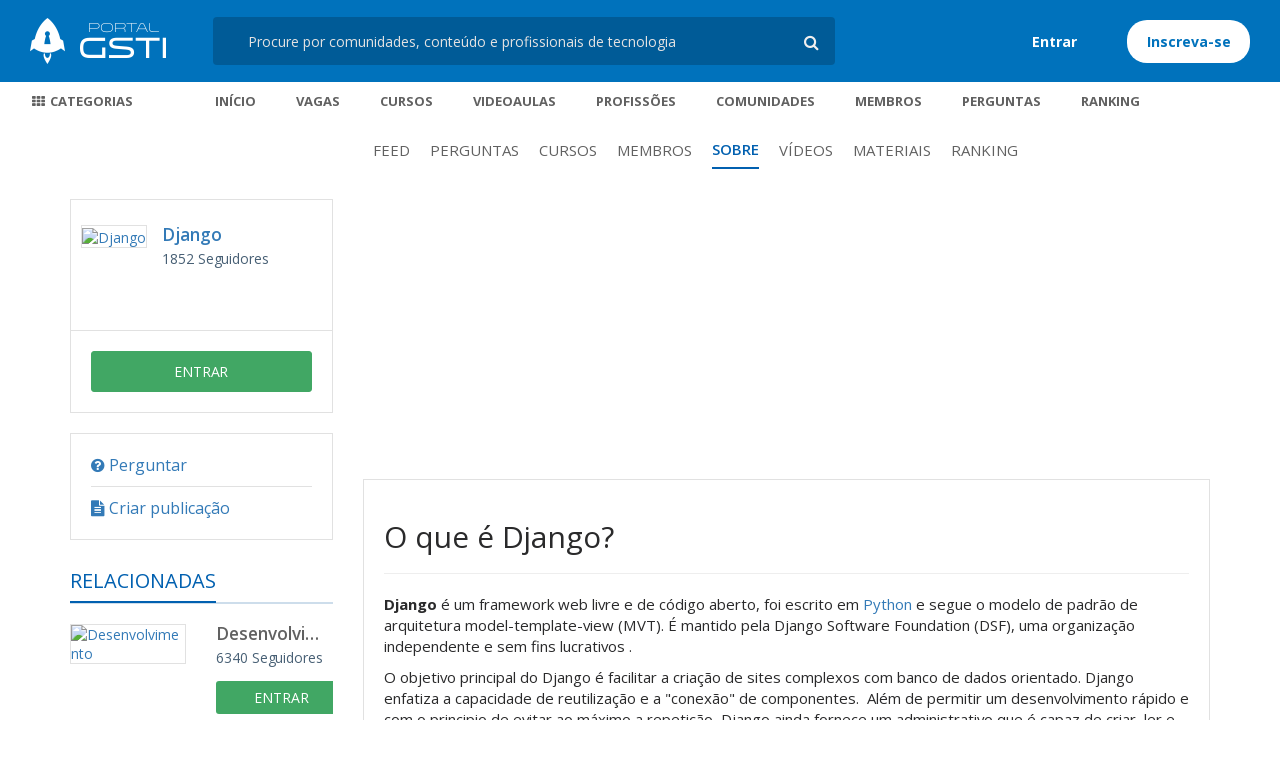

--- FILE ---
content_type: text/html; charset=utf-8
request_url: https://www.portalgsti.com.br/django/sobre/
body_size: 11261
content:
<!DOCTYPE html><html lang="pt-br"><head><meta charset="UTF-8"><meta http-equiv="X-UA-Compatible" content="IE=edge"><meta name="viewport" content="width=device-width, user-scalable=no, initial-scale=1.0, maximum-scale=1.0, minimum-scale=1.0"><meta name="apple-mobile-web-app-capable" content="yes"><meta name="verification" content="2428a48822cd1dcc12f04e822c01559b" /><title>O que é Django - Portal GSTI</title><meta name="description" content="Saiba o que é Django seus beneficios e aplicações. Aqui você pode ter noção de Django para depois se aprofundar mais no assunto"><meta property="og:title" content="O que é Django - Portal GSTI"><meta property="og:description" content="Saiba o que é Django seus beneficios e aplicações. Aqui você pode ter noção de Django para depois se aprofundar mais no assunto"><meta property="og:url" content="https://www.portalgsti.com.br/django/sobre/"><meta property="og:site_name" content="Portal GSTI"><meta property="og:image" content="https://img.portalgsti.com.br/0SFHUyQtFIxj41nRqSaWbA1BjNI=/200x200/https://www.portalgsti.com.br/media/uploads/community/2016/04/25/django.jpg" /><meta property="og:type" content="website"><meta property="fb:app_id" content="1716855088541343"><meta name="msvalidate.01" content="A19932BD10DA20BDBC9EA23CDD0E4056" /><link rel="canonical" href="https://www.portalgsti.com.br/django/sobre/"/><link rel="stylesheet" href="https://fonts.googleapis.com/css?family=Open+Sans:400,600,700"><link rel="stylesheet" href="https://www.portalgsti.com.br/static/stylesheets/style-12d6d43a06.css"><link rel="apple-touch-icon-precomposed" sizes="57x57" href="https://www.portalgsti.com.br/static/images/apple-touch-icon-57x57.png" /><link rel="apple-touch-icon-precomposed" sizes="114x114" href="https://www.portalgsti.com.br/static/images/apple-touch-icon-114x114.png" /><link rel="apple-touch-icon-precomposed" sizes="72x72" href="https://www.portalgsti.com.br/static/images/apple-touch-icon-72x72.png" /><link rel="apple-touch-icon-precomposed" sizes="144x144" href="https://www.portalgsti.com.br/static/images/apple-touch-icon-144x144.png" /><link rel="apple-touch-icon-precomposed" sizes="60x60" href="https://www.portalgsti.com.br/static/images/apple-touch-icon-60x60.png" /><link rel="apple-touch-icon-precomposed" sizes="120x120" href="https://www.portalgsti.com.br/static/images/apple-touch-icon-120x120.png" /><link rel="apple-touch-icon-precomposed" sizes="76x76" href="https://www.portalgsti.com.br/static/images/apple-touch-icon-76x76.png" /><link rel="apple-touch-icon-precomposed" sizes="152x152" href="https://www.portalgsti.com.br/static/images/apple-touch-icon-152x152.png" /><link rel="icon" type="image/png" href="https://www.portalgsti.com.br/static/images/favicon-196x196.png" sizes="196x196" /><link rel="icon" type="image/png" href="https://www.portalgsti.com.br/static/images/favicon-96x96.png" sizes="96x96" /><link rel="icon" type="image/png" href="https://www.portalgsti.com.br/static/images/favicon-32x32.png" sizes="32x32" /><link rel="icon" type="image/png" href="https://www.portalgsti.com.br/static/images/favicon-16x16.png" sizes="16x16" /><link rel="icon" type="image/png" href="https://www.portalgsti.com.br/static/images/favicon-128.png" sizes="128x128" /><meta name="application-name" content="Portal GSTI"/><meta name="msapplication-TileColor" content="#FFFFFF" /><meta name="msapplication-TileImage" content="https://www.portalgsti.com.br/static/images/mstile-144x144.png" /><meta name="msapplication-square70x70logo" content="https://www.portalgsti.com.br/static/images/mstile-70x70.png" /><meta name="msapplication-square150x150logo" content="https://www.portalgsti.com.br/static/images/mstile-150x150.png" /><meta name="msapplication-wide310x150logo" content="https://www.portalgsti.com.br/static/images/mstile-310x150.png" /><meta name="msapplication-square310x310logo" content="https://www.portalgsti.com.br/static/images/mstile-310x310.png" /><script src="//code.jquery.com/jquery-1.11.3.min.js"></script><!--script src="https://tigre.safari365.com.br/Content/js/tigre-agentemr.js"></script--><script src="https://www.gstatic.com/firebasejs/4.0.0/firebase.js"></script><script src="https://www.portalgsti.com.br/static/javascripts/firebase-init.js"></script><script src="https://www.portalgsti.com.br/static/javascripts/firebase-notifier.js"></script><script async src="//pagead2.googlesyndication.com/pagead/js/adsbygoogle.js"></script><script> (adsbygoogle = window.adsbygoogle || []).push({ google_ad_client: "ca-pub-2686766225121981", enable_page_level_ads: true }); </script><!-- Google Tag Manager --><script>(function(w,d,s,l,i){w[l]=w[l]||[];w[l].push({'gtm.start':
new Date().getTime(),event:'gtm.js'});var f=d.getElementsByTagName(s)[0],
j=d.createElement(s),dl=l!='dataLayer'?'&l='+l:'';j.async=true;j.src=
'https://www.googletagmanager.com/gtm.js?id='+i+dl;f.parentNode.insertBefore(j,f);
})(window,document,'script','dataLayer','GTM-NHH2RD');</script><!-- End Google Tag Manager --><!-- Rakuten Automate starts here --><script type="text/javascript">
    var _auto = { accountKey: "224d1a4a7ef8b695d39aca1cb339f37bdb6c9334dcd3e01c6aa401311b6957bd", u1: "", apiURL: "https://www.popshops.com", snippetURL: "https://automate-prod.s3.amazonaws.com/minified_logic.js", automateURL: "https://automate.linksynergy.com", widgetKey: "18ptws1tzqf5dxqp0dwmhno7rvo6hn9b", aelJS: null, useDefaultAEL: false, loaded: false, events: [] };var ael=window.addEventListener;window.addEventListener=function(a,b,c,d){"click"!==a&&_auto.useDefaultAEL?ael(a,b,c):_auto.events.push({type:a,handler:b,capture:c,rakuten:d})};_auto.links={};var httpRequest=new XMLHttpRequest;httpRequest.open("GET",_auto.snippetURL,!0);httpRequest.timeout=5E3;httpRequest.ontimeout=function(){if(!_auto.loaded){for(i=0;i<_auto.events.length;i++){var a=_auto.events[i];ael(a.type,a.handler,a.capture)}_auto.useDefaultAEL=!0}};httpRequest.onreadystatechange=function(){httpRequest.readyState===XMLHttpRequest.DONE&&200===httpRequest.status&&(eval(httpRequest.responseText),_auto.run(ael))};httpRequest.send(null);
</script><!-- Rakuten Automate ends here --></head><body  data-logged="false" ><!-- Google Tag Manager (noscript) --><noscript><iframe src="https://www.googletagmanager.com/ns.html?id=GTM-NHH2RD"
height="0" width="0" style="display:none;visibility:hidden"></iframe></noscript><!-- End Google Tag Manager (noscript) --><div class="slideout-menu" id="slideout-menu"><ul class="user-actions-dropdown-list"><li><div class="user-actions-dropdown-profile"><div><img src="https://www.portalgsti.com.br/static/images/gsti.png" alt="Portal GSTI"></div></div></li><li class="user-actions-dropdown-list-item js-dropdown-trigger toggle-slideout"><a href="#menu-geral"><i class="gsticon gsticon-fw gsticon-th"></i> Categorias
            <i class="gsticon gsticon-fw gsticon-angle-right"></i></a></li><li class="user-actions-dropdown-list-item"><a href="#modal-login" data-toggle="modal"><i class="gsticon gsticon-fw gsticon-file-text-o"></i> Publicar</a></a></li><li class="user-actions-dropdown-list-item"><a href="#modal-login" data-toggle="modal"><i class="gsticon gsticon-fw gsticon-sign-in"></i> Entrar</a></a></li></ul></div><div class="slideout-panel " id="wrapper"><header class="app-header"><div class="app-header-container"><a class="app-header-button--menu toggle-slideout" data-item="#slideout-menu" href="#slideout-menu"><i class="gsticon gsticon-fw gsticon-bars"></i></a><div class="app-header-logo"><a class="app-header-logo-link" href="/" title="Portal GSTI">Portal GSTI</a></div><div class="app-header-right-content"><form class="searchbar" action="/pesquisando" method="GET" role="search" data-toggle="search"><input class="searchbar-input" type="text" maxlength="255" id="search-criteria" name="q" placeholder="Procure por comunidades, conteúdo e profissionais de tecnologia" autocomplete="off" 
    data-autocomplete="true" data-autocomplete-timeout="500"
    data-autocomplete-target="#dropdown-search" data-autocomplete-url="/pesquisando/autocomplete" /><div id="dropdown-search" class="dropdown-menu dropdown-search" data-toggle="custom-scroll"></div><span class="searchbar-icon js-searchbar-icon"><i class="gsticon gsticon-fw gsticon-search"></i></span></form><div class="user-actions"><a class="user-actions-button-clean login" href="#modal-login" data-toggle="modal">Entrar</a><a class="user-actions-button-round" href="/conta/inscricao/">Inscreva-se</a></div></div></div></header><div class="app-header-navigation"><nav class="app-header-navigation-container"><div class="cd-dropdown-wrapper"><a class="cd-dropdown-trigger js-dropdown-trigger app-header-navigation-item-link" href="#menu-geral"><i class="gsticon gsticon-fw gsticon-th"></i>
        Categorias</a><nav class="cd-dropdown"><a href="#menu-geral" class="cd-close toggle-slideout">Close</a><ul class="cd-dropdown-content"><li class="has-children"><a class="governance" href="/categoria/governanca-e-gestao/"><i class="gsticon gsticon-fw gsticon-users" aria-hidden="true"></i>
                    Governança e Gestão</a><ul class="cd-secondary-dropdown is-hidden"><li class="go-back"><a href="#menu-geral">Categorias</a></li><li class="see-all"><a href="/categoria/governanca-e-gestao/">Ver Categoria</a></li><li class="has-children"><a class="governance" href="/categoria/governanca-e-gestao/">Comunidades</a><ul class="is-hidden"><li class="go-back"><a href="#menu-geral">Voltar</a></li><li><a href="/bpmn/" title="BPM(N)">BPM(N)</a></li><li><a href="/byod/" title="Byod">Byod</a></li><li><a href="/cmmi/" title="CMMI">CMMI</a></li><li><a href="/cobit/" title="COBIT">COBIT</a></li><li><a href="/devops/" title="DevOps">DevOps</a></li><li><a href="/empreendedorismo/" title="Empreendedorismo">Empreendedorismo</a></li><li><a href="/gestao-de-processos/" title="Gestão de Processos">Gestão de Processos</a></li><li><a href="/gestao-de-projetos/" title="Gestão de Projetos">Gestão de Projetos</a></li><li><a href="/gestao-de-riscos/" title="Gestão de Riscos">Gestão de Riscos</a></li><li><a href="/gestao-seguranca-informacao/" title="Gestão de Segurança">Gestão de Segurança</a></li><li><a href="/gestao-estrategica/" title="Gestão Estratégica">Gestão Estratégica</a></li><li><a href="/governanca-de-ti/" title="Governança de TI">Governança de TI</a></li><li><a href="/green-it/" title="Green IT">Green IT</a></li><li><a href="/iso-27001-iso-27002/" title="ISO 27001 e ISO 27002">ISO 27001 e ISO 27002</a></li><li><a href="/itil/" title="ITIL">ITIL</a></li><li><a href="/lean-it/" title="Lean IT">Lean IT</a></li><li><a href="/normas-iso/" title="Normas ISO">Normas ISO</a></li><li><a href="/pmbok/" title="PMBOK">PMBOK</a></li><li><a href="/prince/" title="PRINCE2">PRINCE2</a></li><li><a href="/sap/" title="SAP">SAP</a></li><li><a href="/service-desk/" title="Service Desk">Service Desk</a></li></ul></li></ul></li><li class="has-children"><a class="development" href="/categoria/desenvolvimento/"><i class="gsticon gsticon-fw gsticon-code" aria-hidden="true"></i>
                    Desenvolvimento</a><ul class="cd-secondary-dropdown is-hidden"><li class="go-back"><a href="#menu-geral">Categorias</a></li><li class="see-all"><a href="/categoria/desenvolvimento/">Ver Categoria</a></li><li class="has-children"><a class="development" href="/categoria/desenvolvimento/">Comunidades</a><ul class="is-hidden"><li class="go-back"><a href="#menu-geral">Voltar</a></li><li><a href="/agile/" title="Agile">Agile</a></li><li><a href="/angularjs/" title="AngularJS">AngularJS</a></li><li><a href="/blogger/" title="Blogger">Blogger</a></li><li><a href="/bootstrap/" title="Bootstrap">Bootstrap</a></li><li><a href="/c/" title="C">C</a></li><li><a href="/csharp/" title="C#">C#</a></li><li><a href="/cplusplus/" title="C++">C++</a></li><li><a href="/cakephp/" title="CakePHP">CakePHP</a></li><li><a href="/css/" title="CSS">CSS</a></li><li><a href="/delphi/" title="Delphi">Delphi</a></li><li><a href="/django/" title="Django">Django</a></li><li><a href="/grails/" title="Grails">Grails</a></li><li><a href="/html/" title="HTML">HTML</a></li><li><a href="/ionic/" title="Ionic">Ionic</a></li><li><a href="/java/" title="Java">Java</a></li><li><a href="/javascript/" title="JavaScript">JavaScript</a></li><li><a href="/joomla/" title="Joomla">Joomla</a></li><li><a href="/laravel/" title="Laravel">Laravel</a></li><li><a href="/magento/" title="Magento">Magento</a></li><li><a href="/matlab/" title="MatLab">MatLab</a></li><li><a href="/meteorjs/" title="MeteorJS">MeteorJS</a></li><li><a href="/moodle/" title="Moodle">Moodle</a></li><li><a href="/net/" title=".NET">.NET</a></li><li><a href="/node-js/" title="Node.js">Node.js</a></li><li><a href="/phonegap/" title="Phonegap">Phonegap</a></li><li><a href="/php/" title="PHP">PHP</a></li><li><a href="/python/" title="Python">Python</a></li><li><a href="/ruby-on-rails/" title="Ruby on Rails">Ruby on Rails</a></li><li><a href="/scrum/" title="Scrum">Scrum</a></li><li><a href="/spring/" title="Spring">Spring</a></li><li><a href="/testes-de-software/" title="Testes de Software">Testes de Software</a></li><li><a href="/uml/" title="UML">UML</a></li><li><a href="/unity/" title="Unity">Unity</a></li><li><a href="/visual-basic-net/" title="VB.NET">VB.NET</a></li><li><a href="/wordpress/" title="WordPress">WordPress</a></li><li><a href="/xamarin/" title="Xamarin">Xamarin</a></li><li><a href="/zend/" title="Zend">Zend</a></li></ul></li></ul></li><li class="has-children"><a class="design" href="/categoria/design/"><i class="gsticon gsticon-fw gsticon-eye" aria-hidden="true"></i>
                    Design</a><ul class="cd-secondary-dropdown is-hidden"><li class="go-back"><a href="#menu-geral">Categorias</a></li><li class="see-all"><a href="/categoria/design/">Ver Categoria</a></li><li class="has-children"><a class="design" href="/categoria/design/">Comunidades</a><ul class="is-hidden"><li class="go-back"><a href="#menu-geral">Voltar</a></li><li><a href="/3ds-max/" title="3ds Max">3ds Max</a></li><li><a href="/autocad/" title="AutoCAD">AutoCAD</a></li><li><a href="/blender/" title="Blender">Blender</a></li><li><a href="/gimp/" title="Gimp">Gimp</a></li><li><a href="/indesign/" title="InDesign">InDesign</a></li><li><a href="/inkscape/" title="Inkscape">Inkscape</a></li><li><a href="/maya/" title="Maya">Maya</a></li><li><a href="/photoshop/" title="Photoshop">Photoshop</a></li></ul></li></ul></li><li class="has-children"><a class="marketing" href="/categoria/marketing-digital/"><i class="gsticon gsticon-fw gsticon-line-chart" aria-hidden="true"></i>
                    Marketing Digital</a><ul class="cd-secondary-dropdown is-hidden"><li class="go-back"><a href="#menu-geral">Categorias</a></li><li class="see-all"><a href="/categoria/marketing-digital/">Ver Categoria</a></li><li class="has-children"><a class="marketing" href="/categoria/marketing-digital/">Comunidades</a><ul class="is-hidden"><li class="go-back"><a href="#menu-geral">Voltar</a></li><li><a href="/google-adsense/" title="Adsense">Adsense</a></li><li><a href="/google-adwords/" title="Adwords">Adwords</a></li><li><a href="/google-analytics/" title="Analytics">Analytics</a></li><li><a href="/crm/" title="CRM">CRM</a></li><li><a href="/redes-sociais/" title="Redes Sociais">Redes Sociais</a></li><li><a href="/seo/" title="SEO">SEO</a></li><li><a href="/google-tag-manager/" title="Tag Manager">Tag Manager</a></li></ul></li></ul></li><li class="has-children"><a class="databases" href="/categoria/banco-de-dados/"><i class="gsticon gsticon-fw gsticon-database" aria-hidden="true"></i>
                    Banco de Dados</a><ul class="cd-secondary-dropdown is-hidden"><li class="go-back"><a href="#menu-geral">Categorias</a></li><li class="see-all"><a href="/categoria/banco-de-dados/">Ver Categoria</a></li><li class="has-children"><a class="databases" href="/categoria/banco-de-dados/">Comunidades</a><ul class="is-hidden"><li class="go-back"><a href="#menu-geral">Voltar</a></li><li><a href="/access/" title="Access">Access</a></li><li><a href="/ibm-db2/" title="IBM DB2">IBM DB2</a></li><li><a href="/mariadb/" title="MariaDB">MariaDB</a></li><li><a href="/mongodb/" title="MongoDB">MongoDB</a></li><li><a href="/mysql/" title="MySQL">MySQL</a></li><li><a href="/oracle-database/" title="Oracle Database">Oracle Database</a></li><li><a href="/postgresql/" title="PostgreSQL">PostgreSQL</a></li><li><a href="/redis/" title="Redis">Redis</a></li><li><a href="/sqlite/" title="SQLite">SQLite</a></li><li><a href="/sql-server/" title="SQL Server">SQL Server</a></li></ul></li></ul></li><li class="has-children"><a class="infra" href="/categoria/infraestrutura/"><i class="gsticon gsticon-fw gsticon-cog" aria-hidden="true"></i>
                    Infraestrutura</a><ul class="cd-secondary-dropdown is-hidden"><li class="go-back"><a href="#menu-geral">Categorias</a></li><li class="see-all"><a href="/categoria/infraestrutura/">Ver Categoria</a></li><li class="has-children"><a class="infra" href="/categoria/infraestrutura/">Comunidades</a><ul class="is-hidden"><li class="go-back"><a href="#menu-geral">Voltar</a></li><li><a href="/active-directory/" title="Active Directory (AD)">Active Directory (AD)</a></li><li><a href="/apache/" title="Apache">Apache</a></li><li><a href="/cloud-computing/" title="Cloud Computing">Cloud Computing</a></li><li><a href="/hyper-v/" title="Hyper-V">Hyper-V</a></li><li><a href="/ldap/" title="LDAP">LDAP</a></li><li><a href="/linux/" title="Linux">Linux</a></li><li><a href="/mac-os/" title="Mac OS">Mac OS</a></li><li><a href="/memcached/" title="Memcached">Memcached</a></li><li><a href="/microsoft-azure/" title="Microsoft Azure">Microsoft Azure</a></li><li><a href="/mikrotik/" title="Mikrotik">Mikrotik</a></li><li><a href="/nginx/" title="Nginx">Nginx</a></li><li><a href="/rabbitmq/" title="RabbitMQ">RabbitMQ</a></li><li><a href="/redes-de-computadores/" title="Redes de Computadores">Redes de Computadores</a></li><li><a href="/sistema-deteccao-intrusos/" title="IDS">IDS</a></li><li><a href="/sistema-prevencao-intrusos/" title="IPS">IPS</a></li><li><a href="/storage/" title="Storage">Storage</a></li><li><a href="/suporte-tecnico/" title="Suporte Técnico">Suporte Técnico</a></li><li><a href="/system-center/" title="System Center">System Center</a></li><li><a href="/virtualizacao/" title="Virtualização">Virtualização</a></li><li><a href="/vmware/" title="VMware">VMware</a></li><li><a href="/windows/" title="Windows">Windows</a></li><li><a href="/windows-server/" title="Windows Server">Windows Server</a></li><li><a href="/xenserver/" title="XenServer">XenServer</a></li></ul></li></ul></li><li class="has-children"><a class="mobile" href="/categoria/mobile/"><i class="gsticon gsticon-fw gsticon-tablet" aria-hidden="true"></i>
                    Mobile</a><ul class="cd-secondary-dropdown is-hidden"><li class="go-back"><a href="#menu-geral">Categorias</a></li><li class="see-all"><a href="/categoria/mobile/">Ver Categoria</a></li><li class="has-children"><a class="mobile" href="/categoria/mobile/">Comunidades</a><ul class="is-hidden"><li class="go-back"><a href="#menu-geral">Voltar</a></li><li><a href="/android/" title="Android">Android</a></li><li><a href="/ios-iphone/" title="iOS / Iphone">iOS / Iphone</a></li><li><a href="/windows-phone/" title="Windows Phone">Windows Phone</a></li></ul></li></ul></li><li class="has-children"><a class="more" href="/categoria/mais/"><i class="gsticon gsticon-fw gsticon-plus" aria-hidden="true"></i>
                    Mais</a><ul class="cd-secondary-dropdown is-hidden"><li class="go-back"><a href="#menu-geral">Categorias</a></li><li class="see-all"><a href="/categoria/mais/">Ver Categoria</a></li><li class="has-children"><a class="more" href="/categoria/mais/">Comunidades</a><ul class="is-hidden"><li class="go-back"><a href="#menu-geral">Voltar</a></li><li><a href="/arduino/" title="Arduino">Arduino</a></li><li><a href="/big-data/" title="Big Data">Big Data</a></li><li><a href="/business-intelligence/" title="Business Intelligence (BI)">Business Intelligence (BI)</a></li><li><a href="/carreiras/" title="Carreiras">Carreiras</a></li><li><a href="/ciencia-de-dados/" title="Ciência de Dados">Ciência de Dados</a></li><li><a href="/concursos/" title="Concursos">Concursos</a></li><li><a href="/cursos-gratuitos/" title="Cursos Gratuitos">Cursos Gratuitos</a></li><li><a href="/ethical-hacking/" title="Ethical Hacking">Ethical Hacking</a></li><li><a href="/inteligencia-artificial/" title="Inteligência Artificial (IA)">Inteligência Artificial (IA)</a></li><li><a href="/internet-das-coisas/" title="Internet das coisas (IoT)">Internet das coisas (IoT)</a></li><li><a href="/microsoft-office/" title="Microsoft Office">Microsoft Office</a></li><li><a href="/seguranca-da-informacao/" title="Segurança da Informação">Segurança da Informação</a></li><li><a href="/vagas-de-trabalho/" title="Vagas de TI">Vagas de TI</a></li></ul></li></ul></li></ul></nav></div><ul class="app-header-navigation-menu"><li class="app-header-navigation-item"><a class="app-header-navigation-item-link " href="/">Início</a></li><li class="app-header-navigation-item"><a class="app-header-navigation-item-link " href="/vagas/">Vagas</a></li><li class="app-header-navigation-item"><a class="app-header-navigation-item-link " href="/cursos/">Cursos</a></li><li class="app-header-navigation-item"><a class="app-header-navigation-item-link " href="/videos/">Videoaulas</a></li><li class="app-header-navigation-item"><a class="app-header-navigation-item-link " href="/profissoes-de-ti/">Profissões</a></li><li class="app-header-navigation-item"><a class="app-header-navigation-item-link " href="/buscando/communities">Comunidades</a></li><li class="app-header-navigation-item"><a class="app-header-navigation-item-link "href="/buscando/users">Membros</a></li><li class="app-header-navigation-item"><a class="app-header-navigation-item-link " href="/buscando/questions">Perguntas</a></li><li class="app-header-navigation-item"><a class="app-header-navigation-item-link " href="/ranking/">Ranking</a></li></ul></nav></div><main class="container main"><div class="row"><div class="col-lg-offset-3 col-lg-9"><nav class="perfil-navegation"><a href="/django/">Feed</a><a href="/django/perguntas/">Perguntas</a><a href="/django/cursos/">Cursos</a><a href="/django/seguidores/">Membros</a><h2 class="active">Sobre</h2><a href="/django/videos/">Vídeos</a><a href="/django/materiais/">Materiais</a><a href="/django/ranking/">Ranking</a></nav></div></div><div class="row"><div class="col-lg-3"><div class="widget widget-box"><div class="widget-content"><div class="perfil"><a href="/django/"><figure><img src="https://img.portalgsti.com.br/0OVgfonXqi_SdfQqnfQLnRa8Xlc=/90x90/https://www.portalgsti.com.br/media/uploads/community/2016/04/25/django.jpg" title="Django" alt="Django"></figure></a><div><h1 class="perfil-name"><a title="Django" href="/django/">Django</a></h1><span class="perfil-counter"
                data-counter="1852"
                data-refresh-counter="follow-community-40"><span class="counter-number">1852</span> Seguidores
            </span></div></div><div class="follower-content"><ul class="list-unstyled clearfix"><li><a class="btn btn-follow"
        data-action="follow" data-action-type="button"
        data-object="follow-community-40"
        data-action-text="Entrar"
        data-action-text-alt="Participando"
        data-class-name="btn-follow-alt"
        data-hover="Sair"
        data-follow-content-type="community"
        data-url-login="/conta/esta-logado/" data-trigger="login" data-token="W9Ge3bI0Oc8EdJQn6mIznnOzDZCpPt2UKIM6z3FIoPC2LZ9lgn2btqiPuMYWMs7i"
        href="/acoes-sociais/agir/xhr/40/community/follow?url_next=/django/sobre/"><span>
        
            Entrar
        
        </span></a></li></ul></div></div></div><div class="widget widget-box"><div class="widget-content"><ul class="perfil-actions"><li><a data-url-login="/conta/esta-logado/" data-trigger="login" data-token="W9Ge3bI0Oc8EdJQn6mIznnOzDZCpPt2UKIM6z3FIoPC2LZ9lgn2btqiPuMYWMs7i" href="/pergunta/criar/django"><i class="gsticon gsticon-question-circle"></i> Perguntar</a></li><li><a data-url-login="/conta/esta-logado/" data-trigger="login" data-token="W9Ge3bI0Oc8EdJQn6mIznnOzDZCpPt2UKIM6z3FIoPC2LZ9lgn2btqiPuMYWMs7i" href="/publicacao/criar/django"><i class="gsticon gsticon-file-text"></i> Criar publicação</a></li></ul></div></div><!-- Seguindo --><div id="load-communities" data-load-async="true" data-load-async-url="/django/relacionados/" data-load-async-url-next="/django/sobre/" data-load-async-method="get" data-load-async-response-type="json" data-load-async-timeout="1"><div class="load-async load-async-content"><div class="load-async-preload top-20"></div></div></div></div><div class="col-lg-9"><nav class="mobile-perfil-navegation" id="mobile-perfil-navegation"><a  href="/django/">Feed</a><a  href="/django/perguntas/">Perguntas</a><a  href="/django/cursos/">Cursos</a><a  href="/django/seguidores/">Membros</a><a class="active" href="/django/sobre/">Sobre</a><a  href="/django/videos/">Vídeos</a><a  href="/django/materiais/">Materiais</a></nav><div class="banner"><script async src="//pagead2.googlesyndication.com/pagead/js/adsbygoogle.js"></script><!-- gsti-com-sobre-topo --><ins class="adsbygoogle"
         style="display:block"
         data-ad-client="ca-pub-2686766225121981"
         data-ad-slot="1332331621"
         data-ad-format="auto"></ins><script>
    (adsbygoogle = window.adsbygoogle || []).push({});
    </script></div><div class="about-text"><p><h2>O que é Django?</h2><hr><p><b>Django</b> é um framework web livre e de código aberto, foi escrito em <a href="/python/" style="background-color: rgb(255, 255, 255);">Python</a> e segue o modelo de padrão de arquitetura&nbsp;model-template-view&nbsp;(MVT). É mantido pela&nbsp;Django Software Foundation (DSF), uma organização independente e sem fins lucrativos .<br></p><p>O objetivo principal do Django é facilitar a criação de sites complexos com banco de dados orientado. Django enfatiza a capacidade de reutilização e a "conexão" de componentes. &nbsp;Além de permitir um desenvolvimento rápido e com o principio de evitar ao máximo a repetição, Django ainda fornece um administrativo que é capaz de criar, ler e excluir dados via interface e que é gerado dinamicamente a partir&nbsp;dos modelos criados através do ORM (Mapeamento Objeto-Relacional)</p><p>Alguns sites bem conhecidos que usam Django são: Pinterest , Instagram, Mozilla, The Washington Times, &nbsp;Disqus e Bitbucket.</p><p style="text-align: center; "><img src="/media/uploads/marcomascarenhas/django.png" style="width: 595.717px; height: 335px;"><br></p><h2>Principais características do Django?</h2><hr><ul><li><b>Mapeamento Objeto-Relacional (ORM)</b><br></li></ul><p>Com o ORM do Django você define a modelagem de dados através de classes em Python. Com isso é possível gerar suas tabelas no banco de dados e manipulá-las sem necessidade de utilizar SQL (o que também é possível).</p><ul><li><b>Interface Administrativa</b></li></ul><p>No Django é possível gerar automaticamente uma interface para administração dos modelos criados através do ORM.</p><ul><li><b>Formulários</b></li></ul><p>É possível gerar formulários automaticamente através dos modelos de dados.</p><ul><li><b>URLs Amigáveis</b></li></ul><p>No Django não há limitações para criação de URLs amigáveis e de maneira simples.</p><ul><li><b>Sistema de Templates</b></li></ul><p>O Django tem uma linguagem de templates poderosa, extensível e amigável. Com ela você pode separar design, conteúdo e código em Python.</p><ul><li><b>Sistema de Cache</b></li></ul><p>O Django possui um sistema de cache que se integra ao <a href="/memcached/">memcached</a> ou em outros frameworks de cache.</p></p></div></div></div></main><footer class="app-footer"><div class="app-footer-social"><div class="app-footer-support"><p class="app-footer-support-label">APOIO:</p><img class="app-footer-support-image" src="https://www.portalgsti.com.br/static/images/logo-fapesb.png" alt="Logotipo da Fundação de Amparo à Pesquisa do Estado da Bahia"
            /><img class="app-footer-support-image" src="https://www.portalgsti.com.br/static/images/logo-finep.png" alt="Logotipo da Financiadora de Estudos e Projetos"
            /></div><nav class="app-footer-profiles"><a class="gsticon gsticon-facebook" href="https://www.facebook.com/PortalGSTIpage/" target="_blank"></a><a class="gsticon gsticon-google-plus" href="https://plus.google.com/b/109232763237126205281/+PortalgstiBr" target="_blank"></a><a class="gsticon gsticon-linkedin" href="https://www.linkedin.com/groups/4602615" target="_blank"></a><a class="gsticon gsticon-twitter" href="https://twitter.com/portalgsti" target="_blank"></a><a class="gsticon gsticon-youtube" href="https://www.youtube.com/c/PortalgstiBr" target="_blank"></a></nav></div><div class="app-footer-navigation"><div class="app-footer-container"><nav class="app-footer-links"><a class="app-footer-navigation-link app-footer-logo" href="/" title="Portal GSTI">Portal GSTI</a><a class="app-footer-navigation-link" href="/sobre/">Sobre</a><a class="app-footer-navigation-link" href="javascript:;" data-toggle="modal" data-target="#modal-rules">Regras do portal</a><a class="app-footer-navigation-link" href="/contato/" data-contact data-async-module="click" data-async-target="#modal-content-form-contact"
                    data-async-method="get">Contato</a></nav><div class="app-footer-copyright"><p>Portal GSTI © Copyright 2026</p></div></div></div></footer></div><div class="modal fade" id="modal-login"><div class="modal-dialog modal-sm"><div class="modal-content"><form id="form-login" action="/conta/login/ajax/?next=/django/sobre/" method="POST" enctype="multipart/form-data" data-ajaxform="true" data-group-class=".form-group"><input type='hidden' name='csrfmiddlewaretoken' value='W9Ge3bI0Oc8EdJQn6mIznnOzDZCpPt2UKIM6z3FIoPC2LZ9lgn2btqiPuMYWMs7i' /><div class="modal-header"><span class="pull-right close" data-dismiss="modal" aria-label="Close"><span class="gsticon gsticon-close"></span></span><h4 class="modal-title">Login</h4></div><div class="modal-body"><div class="social-login"><!--a id="btn-facebook" class="btn-login-facebook" href="javascript:;" --><a id="btn-facebook" class="btn-login-facebook" href="/login/facebook/" ><i class="gsticon gsticon-facebook"></i>
                            Facebook
                        </a><a class="btn-login-google" href="/login/google-oauth2/"><i class="gsticon gsticon-google-plus"></i>
                            Google+
                        </a><a class="btn-login-linkedin" href="/login/linkedin/"><i class="gsticon gsticon-linkedin"></i>
                            LinkedIn
                        </a></div><div class="login-divider"><span>ou</span></div><div class="modal-form"><div class="form-group"><input class="form-control" type="text" name="username" placeholder="Nome de usuário ou email"></div><div class="form-group"><input class="form-control" type="password" name="password" placeholder="Senha"></div><div class="form-group"><input class="form-control" type="hidden" name="__all__"></div><div class="form-group has-error" id="account-not-active-error" style="display: none;"><span class="help-block">
                                Conta não está ativa.
                                <br>
                                
                                Se você não recebeu o email de confirmação <a href="/conta/reenviar-confirmacao-de-conta" data-toggle="modal" data-target="#modal-resend-email-confirmation">clique aqui</a> para reenviá-lo.
                            </span></div><button type="submit" class="btn-action btn-block">Entrar</button><div class="account-support"><a class="left" href="/conta/inscricao/">Cadastre-se</a><a class="right" href="javascript:;" data-toggle="modal" data-target="#modal-forgot-password">Esqueci a minha senha</a></div></div></div></form></div></div></div><div id="modal-forgot-password" class="modal fade" data-target="modal"><div class="modal-dialog modal-sm"><div class="modal-content"><form id="form-forgot-password" action="/conta/esqueci-minha-senha" method="POST"  data-ajaxform="true" data-group-class=".form-group"><input type='hidden' name='csrfmiddlewaretoken' value='W9Ge3bI0Oc8EdJQn6mIznnOzDZCpPt2UKIM6z3FIoPC2LZ9lgn2btqiPuMYWMs7i' /><div class="modal-header"><span class="pull-right close" data-dismiss="modal" aria-label="Close"><span class="gsticon gsticon-close"></span></span><h4 class="modal-title">Esqueci minha senha</h4></div><div class="modal-body"><div class="modal-form"><div class="form-group"><input class="form-control" type="email" id="email" name="email" placeholder="Digite seu email"></div><button type="submit" class="btn-action btn-block">Enviar</button></div></div></form></div></div></div><div id="modal-forgot-password-successfully" class="modal fade"></div><div id="modal-resend-email-confirmation" class="modal fade" data-target="modal"><div class="modal-dialog modal-sm"><div class="modal-content"><form id="form-resend-email-confirmation" action="/conta/reenviar-confirmacao-de-conta" method="POST"  data-ajaxform="true" data-group-class=".form-group"><input type='hidden' name='csrfmiddlewaretoken' value='W9Ge3bI0Oc8EdJQn6mIznnOzDZCpPt2UKIM6z3FIoPC2LZ9lgn2btqiPuMYWMs7i' /><div class="modal-header"><span class="pull-right close" data-dismiss="modal" aria-label="Close"><span class="gsticon gsticon-close"></span></span><h4 class="modal-title">Reenviar confirmação de conta</h4></div><div class="modal-body"><div class="modal-form"><div class="form-group"><input class="form-control" type="email" id="email" name="email" placeholder="Digite seu email"></div><button type="submit" class="btn-action btn-block">Enviar</button></div></div></form></div></div></div><div id="modal-resend-email-confirmation-successfully" class="modal fade"></div><div class="modal fade" data-target="modal" id="modal-suggest"><div class="modal-dialog"><div class="modal-content"><div class="modal-header"><span class="pull-right close" data-dismiss="modal" aria-label="Close"><span class="gsticon gsticon-close"></span></span><h4 class="modal-title">Sugerir leitura</h4></div><div class="modal-body"><form id="form-suggest" action="#" method="POST" data-ajaxform="true" data-group-class=".item-group"><div class="modal-form"><p>Digite a quem você deseja sugerir essa publicação</p><input id="tagger-suggest-users" name="users" type="text" data-module="tagger" data-tagger-type="suggest" data-url="/filtrar/seguindo/"><div class="row"><div class="col-lg-12 item-group"><input type="hidden" name="error_field" id="error_field"></div><div class="col-lg-4 pull-right"><input type='hidden' name='csrfmiddlewaretoken' value='W9Ge3bI0Oc8EdJQn6mIznnOzDZCpPt2UKIM6z3FIoPC2LZ9lgn2btqiPuMYWMs7i' /><input type="hidden" id="form-suggest-object" name="object" value=""><input type="hidden" id="form-suggest-content" name="content" value=""><button type="submit" class="btn-action btn-block">Enviar</button></div></div></div></form></div></div></div></div><div id="modal-suggest-successfully" class="modal fade"><div class="modal-dialog"><div class="modal-content"><div class="modal-header"><span class="pull-right close" data-dismiss="modal" aria-label="Close"><span class="gsticon gsticon-close"></span></span><h4 class="modal-title">Sugerir leitura</h4></div><div id="modal-content-contact-successfully" class="modal-body"><div class="modal-menssage"><i class="gsticon gsticon-check"></i><h4 class="message-title">Sugestão enviada com sucesso!</h4></div></div></div></div></div><div class="modal fade" data-target="modal" id="modal-report"></div><div id="modal-rules" class="modal fade" data-target="modal"><div class="modal-dialog modal-large"><div class="modal-content"><div class="modal-header"><span class="pull-right close" data-dismiss="modal" aria-label="Close"><span class="gsticon gsticon-close"></span></span><h4 class="modal-title">Regras do Portal</h4></div><div class="modal-body"><p style="margin-top: 0px; margin-bottom: 10px; color: rgb(51, 51, 51); font-family: &quot;Open Sans&quot;, Helvetica, Arial, sans-serif; font-size: 14px;">O Portal GSTI é uma ferramenta que tem como principal objetivo reunir pessoas que tenham interesse por Gestão e Serviços de TI. Para termos um ambiente favoravel é necessário seguir algumas regras de conduta:</p><ol class="modal-ordered-list" style="padding-left: 30px; font-weight: 700; color: rgb(51, 51, 51); font-family: &quot;Open Sans&quot;, Helvetica, Arial, sans-serif; font-size: 14px;"><li><span style="font-weight: 400;">Evite conteúdo duplicado</span></li><li><span style="font-weight: 400;">Certifique-se que sua publicação ou perguta não contenham erros de português</span></li><li><span style="font-weight: 400;">Não publique conteúdo que não tenha relação com sua categoria / comunidade. Sua publicação será vista por todos que seguem essa comunidade.</span></li><li><span style="font-weight: 400;">Não utilize palavrões nos seus comentários</span></li><li><span style="font-weight: 400;">Não é permitido aos membros divulgação de links externos ao Portal GSTI como prática de spam, autopromoção ou venda de produtos/serviços.</span></li><li><span style="font-weight: 400;">Não é permitida a violação da Lei dos Direitos Autorais (Lei 9.610/98)</span></li><li><span style="font-weight: 400;">Os títulos das publicações/perguntas devem ter apenas a primeira letra, nomes próprios e de marcas em maiúscula</span></li><li><span style="font-weight: 400;">Não é permitido conteúdo com muitas palavras em caixa-alta</span></li><li><span style="font-weight: 400;">Os usuários poderão enviar quantas publicação desejarem, desde que sigam as regras estabelecidas</span></li><li><span style="font-weight: 400;">Denuncie publicações ou perguntas que fogem as regras do portal</span></li></ol><p style="margin-top: 0px; margin-bottom: 10px; color: rgb(51, 51, 51); font-family: &quot;Open Sans&quot;, Helvetica, Arial, sans-serif; font-size: 14px;">Portal GSTI - Um mundo de informações para TI</p></div></div></div></div><div id="modal-contact" class="modal fade"><div class="modal-dialog"><div class="modal-content"><div class="modal-header"><span class="pull-right close" data-dismiss="modal" aria-label="Close"><span class="gsticon gsticon-close"></span></span><h4 class="modal-title">Contato</h4></div><div class="modal-body"><div id="modal-content-form-contact" class="modal-form"></div></div></div></div></div><div id="modal-contact-successfully" class="modal fade"></div><div id="modal-message" class="modal fade"></div><div class="modal fade" data-target="modal" id="modal-alert-community-posts"><div class="modal-dialog modal-sm"><div class="modal-content"><div class="modal-header"><span class="pull-right close" data-dismiss="modal" aria-label="Close"><span class="gsticon gsticon-close"></span></span><h4 class="modal-title danger">Atenção!</h4></div><div class="modal-body"><div class="modal-menssage"><h4 class="message-title">Entre nessa comunidade para submeter sua publicação!</h4></div></div></div></div></div><div class="modal fade" data-target="modal" id="modal-alert-community-questions"><div class="modal-dialog modal-sm"><div class="modal-content"><div class="modal-header"><span class="pull-right close" data-dismiss="modal" aria-label="Close"><span class="gsticon gsticon-close"></span></span><h4 class="modal-title danger">Atenção!</h4></div><div class="modal-body"><div class="modal-menssage"><h4 class="message-title">Entre nessa comunidade para submeter sua pergunta!</h4></div></div></div></div></div><script src="https://www.portalgsti.com.br/static/javascripts/shared-345c9c94e6.js"></script><script src="https://www.portalgsti.com.br/static/javascripts/main-99548a27a3.js"></script><!--script>
    $(function(){
        var tigre = jQuery().tigreAgenteMR({
            tigreAppID: '6011F0D30DF54607A7BB8EE047D1E741',
            fbAppId: '1486237578359462',
            useFB: true,
            useLoading: false,
            fbScope: 'email,public_profile',
            fbBtnLogin: 'btn-facebook',
            onErrorUserRegister: function (s, m) { },
            onFBSuccessfulConnection: function (s, o) {
                if(s){
                    window.location.href="/login/facebook/"
                }
            }
        });
    });
</script--><script src="https://www.google.com/recaptcha/api.js?hl=pt-BR" async defer></script><script type="text/javascript">
    var functionAjaxBeforeSendLogin = function() {
        $('#account-not-active-error').hide();
    };

    var functionAjaxSuccessLogin = function(e, data) {
        window.location.href = data.url_next;
    };

    var functionAjaxErrorLogin = function(e, data) {
        if (data.is_active == false) {
            $('#account-not-active-error').show().addClass('has-error');
        }
    };

    var functionAjaxSuccessResendConfirmation = function(e, data) {
        $('.modal.fade.in').modal('hide');
        var $modalMessage = $('#modal-message');
        $modalMessage.html(data.template).modal('show');
    };

    var functionAjaxSuccessForgotPassword = function(e, data) {
        var $modalForgotPassword = $("#modal-forgot-password");
        var $modalForgotPasswordSuccessfully = $("#modal-forgot-password-successfully");
        $modalForgotPasswordSuccessfully.html(data.template);
        $modalForgotPassword.modal("hide");
        $modalForgotPasswordSuccessfully.modal("show");
    };

    var functionAjaxSuccessTriggerContactModal = function(e, data) {
        var $this = $(this);
        var $modalContact = $("#modal-contact");

        $modalContact.find("form[data-ajaxform=true]").IdeiaAjaxForm();
        
            grecaptcha.render('g-recaptcha', {
                'sitekey': '6LccmgsTAAAAAGrsvn7r7aiIcnvbuIS7pyP0qv1K'
            });
        


        if ($this.data('type') == "2") {
            $modalContact.find('select#subject').val($this.data('type'));
            $modalContact.find('textarea#contact_message').html($this.data('message'));

        }

        $modalContact.modal("show");

        var functionAjaxSuccessContact = function(e, data) {
            var $modalContact = $("#modal-contact");
            var $modalContactSuccessfully = $("#modal-contact-successfully");
            $modalContactSuccessfully.html(data.template);
            $modalContact.modal("hide");
            $modalContactSuccessfully.modal("show");
            $modalContactSuccessfully.on("hidden.bs.modal", function () {
                $('body').css({
                    paddingRight: ''
                });
            });
        };

        var $formContactModal = $("#form-contact-modal");
        $formContactModal.on("ajaxform.success", functionAjaxSuccessContact);
    };

    var functionAjaxSuccessTriggerReport = function(e, data) {
        var $modalReport = $("#modal-report");
        $modalReport.find("form[data-ajaxform=true]").IdeiaAjaxForm();
        $modalReport.modal("show");

        var $formReport = $("#form-report");

        $('input[type=radio][name=complaint_type]').change(function() {
            if($('input[type=radio][name=complaint_type]:checked').val() == $formReport.data('community-complaint')) {
                $("#communities").slideDown();
            } else {
                $("#communities").slideUp();
                $(".community_complaint:checked").each(function() {
                    $(".community_complaint").prop("checked", false);
                });
            }
        });

        var functionAjaxReportSuccess = function(e, data) {
            var $modalMessage = $('#modal-message');
            $modalMessage.html(data.template);
            $('#modal-report').modal('hide');
            $modalMessage.modal('show');
        };

        $formReport.on("ajaxform.success", functionAjaxReportSuccess);
    };

    var functionAjaxSuccessSuggest = function(e, data) {
        var $self = $(this),
                $modalSuggest = $("#modal-suggest"),
                $modalSuggestMessage = $("#modal-suggest-successfully");

        if (data.status == 200 && $modalSuggest.is(':visible')) {
            var $taggerSuggest = $(e.currentTarget).find("#tagger-suggest-users")[0].selectize;
            $taggerSuggest.blur();
            $taggerSuggest.clear();
            $modalSuggest.modal('hide');
            $modalSuggestMessage.modal("show");
        }
    };

    var refreshAsyncLike = function() {
        var asyncLike = $("[data-async-like=true]");
        var asyncLikeData = asyncLike.IdeiaAsyncLike();

        var asyncClick = $("[data-async-module=click]");
        var asyncClickData = asyncClick.IdeiaAsyncClick();

        $("[data-load-async=true]").loadAsync();
        $("[data-action]").ajaxSocialAction();
        $("[data-toggle=tooltip]").tooltip();
    };

    var functionOpenSuggestModal = function(e) {
        e.preventDefault();
        var $self = $(this),
                $modalSuggest = $("#modal-suggest"),
                $formSuggest = $modalSuggest.find("form#form-suggest");

        $formSuggest.attr("action", $self.data('url'));
        $formSuggest.find("#form-suggest-object").val($self.data('object'));
        $formSuggest.find("#form-suggest-content").val($self.data('content'));
        $modalSuggest.modal("show");

        var $selectInput = $('#tagger-suggest-users');
        var $selectize = $selectInput[0].selectize;
        $selectize.clear();
        $selectize.clearCache();
        $selectize.clearOptions();

        $modalSuggest.on('shown.bs.modal', function () {
            $selectize.focus();
        });
    };

    $(function() {

        $(document).on("ajaxform.before-send", "#form-login", functionAjaxBeforeSendLogin);
        $(document).on("ajaxform.success", "#form-login", functionAjaxSuccessLogin);
        $(document).on("ajaxform.error", "#form-login", functionAjaxErrorLogin);
        $(document).on("ajaxform.success", "#form-resend-email-confirmation", functionAjaxSuccessResendConfirmation);
        $(document).on("ajaxform.success", "#form-forgot-password", functionAjaxSuccessForgotPassword);
        $(document).on("ajaxform.success", "#form-suggest", functionAjaxSuccessSuggest);
        $(document).on("click", "[data-suggest-modal]", functionOpenSuggestModal);
        $(document).on("async.click.success", '[data-report="true"]', functionAjaxSuccessTriggerReport);
        $(document).on("async.click.success", "[data-contact]", functionAjaxSuccessTriggerContactModal);
    });


</script><script src="https://tarefas.ideiaseo.com/collect.js"></script></body></html>

--- FILE ---
content_type: application/javascript
request_url: https://www.portalgsti.com.br/static/javascripts/firebase-notifier.js
body_size: 678
content:
const messaging = firebase.messaging();
const LOGGED = 1;
const NOT_LOGGED = 0;


function getLoggedAttr() {
  return JSON.parse(document.body.dataset.logged) ? LOGGED : NOT_LOGGED;
}

function setLocalLogged() {
  var isLogged = getLoggedAttr();
  window.localStorage.setItem('isLogged', isLogged);
}

function getLoggedLocalAttr() {
  var localLogged  = window.localStorage.getItem('isLogged');

  if (localLogged) {
      return localLogged;
  }
  setLocalLogged();
  return getLoggedLocalAttr();

}

function hasLoggedStatusDifferent() {
  return getLoggedAttr() != getLoggedLocalAttr()
}

window.onload = function() {
  if (hasLoggedStatusDifferent() && getLoggedLocalAttr() == NOT_LOGGED){
    console.log("User logged, need to sent token again to server");
    setLocalLogged();
    setTokenSentToServer(false);
  }
};

if ('serviceWorker' in navigator) {
    navigator.serviceWorker.register(`/static/javascripts/sw.js`)
    .then((registration) => {
        messaging.useServiceWorker(registration);
        messaging.requestPermission().then(() => getToken())
        .catch((err) => console.error('Unable to get permission to notify.', err));

        messaging.onTokenRefresh(() => {
            messaging.getToken()
            .then(function (refreshedToken) {
                setTokenSentToServer(false);
                sendTokenToServer(refreshedToken);
                getToken();
            })
            .catch((err) => console.error('Unable to retrieve refreshed token ', err));
        });
    });

    function getToken() {
      messaging.getToken()
      .then(function(currentToken) {
          if (currentToken) {
            sendTokenToServer(currentToken);
          } else {
            setTokenSentToServer(false);
          }
      })
      .catch((err) => setTokenSentToServer(false) );
    }

    function sendTokenToServer(currentToken) {
      if (!isTokenSentToServer()) {
        $.get('/push/subscribe/', {
          registration_id: currentToken
        });
        setTokenSentToServer(true);
      } else {
        console.info('Token already sent to server so won\'t send it again ' +
          'unless it changes');
      }
    }

    function isTokenSentToServer() {
        return window.localStorage.getItem('sentToServer') == LOGGED;
    }

    function setTokenSentToServer(sent) {
        window.localStorage.setItem('sentToServer', sent ? LOGGED : NOT_LOGGED);
    }
}
